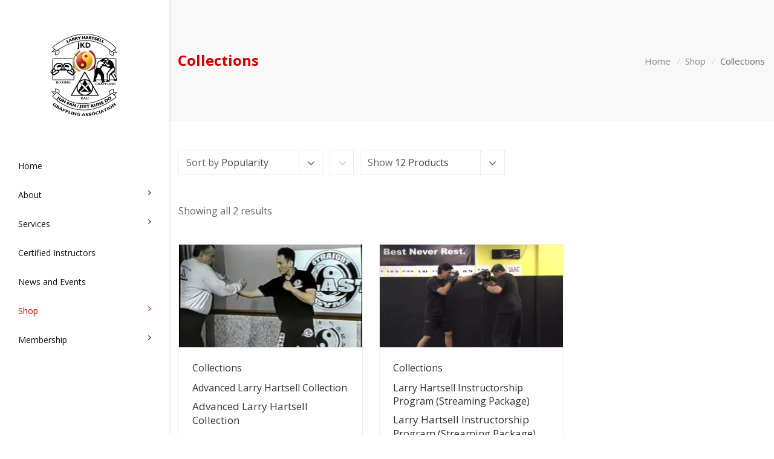

--- FILE ---
content_type: text/css
request_url: https://www.jkdassoc.com/wp-content/themes/jkdassoc/style.css?ver=1653920957
body_size: 240
content:
/*
Theme Name: JKD Assoc
Theme URI: https://themeforest.net/item/engage-creative-multipurpose-wp-theme/19199913
Description: Multi-Purpose WordPress Theme
Version: 1.1
Author: Veented
Author URI: http://themeforest.net/user/Veented
Template: engage
*/


/* Your code goes below! */

iframe {
    border: none;
    padding: 0;
    margin: 0;
}

.embed-responsive, .iframe {
  position: relative;
  display: block;
  width: 100%;
  padding: 0;
  overflow: hidden;
}

.embed-responsive::before, .iframe::before {
  display: block;
  content: "";
}

.embed-responsive .embed-responsive-item,
.embed-responsive iframe,
.embed-responsive embed,
.embed-responsive object,
.embed-responsive video,
.iframe .embed-responsive-item,
.iframe iframe,
.iframe embed,
.iframe object,
.iframe video {
  position: absolute;
  top: 0;
  bottom: 0;
  left: 0;
  width: 100%;
  height: 100%;
  border: 0;
}

.embed-responsive-21by9::before, .iframe-21by9::before {
  padding-top: 42.857143%;
}

.embed-responsive-16by9::before, .iframe-16by9::before, .iframe::before {
  padding-top: 56.25%;
}

.embed-responsive-4by3::before, .iframe-4by3::before {
  padding-top: 75%;
}

.embed-responsive-1by1::before, .iframe.full::before {
  padding-top: 100%;
}

.embed-responsive-1by1::before, .iframe.doc::before {
  padding-top: 129%;
}

.iframe-25::before {
	padding-top: 25%;
}

.iframe-30::before {
	padding-top: 30%;
}

--- FILE ---
content_type: text/css;;charset=UTF-8
request_url: https://www.jkdassoc.com/wp-admin/admin-ajax.php?action=engage_dynamic_css&ver=6.9
body_size: 2615
content:


.editor-post-title__block .editor-post-title__input { background: red; }

/* Accent Text Colors */

#footer .widget-text a, #footer .widget-twitter a, #icons-wrapper ul li:hover i, #main-navigation #main-menu>ul .is-open,#main-navigation .main-menu>ul .is-open, #main-navigation #main-menu>ul>li.current i, #main-navigation #main-menu>ul>li.current>a, #main-navigation .main-menu>ul>li.current>a,#search.nav-search.search-open input, #search.nav-search.search-open input:focus, .blog-square .post .post-comments a:hover, .blog-timeline .posts .post:hover .post-date, .breadcrumb a:hover, .c-primary, .cart-wrapper .cart-subtotal td:first-child, .cart-wrapper .cart-total td:first-child, .categories-list li a.current, .categories-list li a:hover, .creative-element .title .subtitle, .datepicker thead tr th.next, .datepicker thead tr th.prev, .erinyen .tp-tab-title, .feature-box .feature-content p.subtitle, .form-group.form-grouped.required:after, .grouped-item .grouped-item-price, .header-dark #main-navigation #main-menu>ul>li.current>a, .header-dark #main-navigation #main-menu>ul>li>a.is-open, .header-dark .categories-list li a:hover, .header-dark .items-filter li a.current, .header-dark .items-filter li a:hover, .header-icon, .header-transparent.topnav-top #main-navigation #main-menu>ul>li.current>a, .hover-effect-2 a:hover span, .item .item-meta a:hover, .items-filter li a.current, .items-filter li a:hover, .pagination li:not(.disabled) a:hover, .post .post-info .post-meta a.comments:hover, .post .post-info .post-meta a:hover, .post-single .post-nav a:hover .next-icon, .post-single .post-nav a:hover .prev-icon, .posts .post .more, .product .product-info .add-to-cart, .product .product-info .product-new-price, .product .product-info .view-cart, .product-quick-desc, .rating .fa-star, .rating .fa-star-half-o, .required:after, .search-overlay form, .search.nav-search.search-open input, .search.nav-search.search-open input:focus, .shop-breadcrumb ul li a:hover, .shortcode-question span, .subtitle, .testimonial .testimonial-meta .testimonial-subtitle a, .text-primary, .title .subtitle, .title h1 span, .title h2 span, .title h3 span, .title h4 span, .title h5 span, .tp-caption.Newspaper-subtitle, .widget-links li a:hover, .widget-twitter .tweets-list li a, figure.he-2 a:hover, header .blog-meta li a:hover, header#main-navigation .current>a span::before, header.header-dark .blog-meta li a:hover, .theme-blue.clean-design .title .subtitle, .theme-blue.header-dark #main-aside-navigation #main-aside-menu>ul>li>a.is-open, .theme-blue.header-dark #main-navigation #main-menu>ul>li.current>a, .theme-blue.header-dark #main-navigation #main-menu>ul>li>a.is-open, .theme-blue.header-scroll-dark #main-navigation #main-menu>ul>li.current>a, .theme-blue.header-scroll-dark #main-navigation .main-menu>ul>li.current>a, .theme-blue.header-transparent.topnav-top #main-navigation #main-menu>ul>li.current>a, html.split-bordered #main-navigation #main-menu>ul>li.active>a, .counter-color-accent .counter-icon, .counter-color-accent .counter-number,
.jm-post-like.liked, .colored,
.post-navigation a:hover .prev-icon,
.post-navigation a:hover .next-icon,
p a,
li > a,
.post-holder .post-more:hover,
a:hover,
.widget ul > li > a:hover,
#page-title .blog-meta li a:hover,
.btn.btn-outline,
#wrapper .color-accent,
#aside-nav nav ul > li > a.is-open,
#aside-nav nav ul > li > a:hover,
.aside-nav nav ul li.current-page-parent > a,
.aside-nav nav ul li.current-page-ancestor > a,
.aside-nav nav ul li.current-menu-ancestor > a,
.aside-nav nav ul li.current_page_ancestor > a,
.aside-nav nav ul li.current_page_item > a,
.aside-nav nav ul li.current-page-item > a,
.aside-nav nav ul li.current_page_parent > a,
#woo-nav-cart .cart_list li a:hover,
.breadcrumbs a:hover,
.page-title-with-bg .breadcrumbs a:hover,
#wrapper .sidebar-widget.woocommerce li a:hover,
#wrapper .star-rating span,
.icon-list-color-accent li i,
.section-page .btn-text.btn-accent,
.vntd-icon-box .post-more:hover,
.color-scheme-accent p,
.widget.engage_widget_menu ul > li.current-menu-item > a,
.hover-effect-fadeout .vntd-gallery-item .gallery-item-overlay i,
.dropcap-accent,
.tribe-events-schedule h2,
.widget ul > li.current_page_item > a,
.main-nav .nav-button.nav-button-outline span,
table a,
.vc_icon_element-color-accent {
	color: #d80000;
}

.color-scheme-accent h1,
.color-scheme-accent h2,
.color-scheme-accent h3,
.color-scheme-accent h4,
.color-scheme-accent h5,
.color-scheme-accent h6 {
	color: #d80000 !important;
}


/* Accent Background Color */

.theme-blue #footer.bg-primary, .theme-blue #royal_preloader.royal_preloader_progress .royal_preloader_meter, .theme-blue .alert-primary, .theme-blue .bg-primary, .theme-blue .btn-primary.btn-bordered:hover, .theme-blue .btn-primary:hover, .theme-blue .btn-primary:not(.btn-bordered), .theme-blue .btn-primary:not(.btn-bordered).active, .theme-blue .btn-primary:not(.btn-bordered).focus, .theme-blue .btn-primary:not(.btn-bordered):active, .theme-blue .btn-primary:not(.btn-bordered):focus, .theme-blue .datepicker table tr td span.active.active, .theme-blue .datepicker table tr td span.active.disabled.active, .theme-blue .datepicker table tr td span.active.disabled:active, .theme-blue .datepicker table tr td span.active.disabled:focus, .theme-blue .datepicker table tr td span.active.disabled:hover, .theme-blue .datepicker table tr td span.active.disabled:hover.active, .theme-blue .datepicker table tr td span.active.disabled:hover:active, .theme-blue .datepicker table tr td span.active.disabled:hover:focus, .theme-blue .datepicker table tr td span.active.disabled:hover:hover, .theme-blue .datepicker table tr td span.active:active, .theme-blue .datepicker table tr td span.active:focus, .theme-blue .datepicker table tr td span.active:hover, .theme-blue .datepicker table tr td span.active:hover.active, .theme-blue .datepicker table tr td span.active:hover:active, .theme-blue .datepicker table tr td span.active:hover:focus, .theme-blue .datepicker table tr td span.active:hover:hover, .theme-blue .datepicker table tr td.active.active, .theme-blue .datepicker table tr td.active.disabled.active, .theme-blue .datepicker table tr td.active.disabled:active, .theme-blue .datepicker table tr td.active.disabled:focus, .theme-blue .datepicker table tr td.active.disabled:hover, .theme-blue .datepicker table tr td.active.disabled:hover.active, .theme-blue .datepicker table tr td.active.disabled:hover:active, .theme-blue .datepicker table tr td.active.disabled:hover:focus, .theme-blue .datepicker table tr td.active.disabled:hover:hover, .theme-blue .datepicker table tr td.active:active, .theme-blue .datepicker table tr td.active:focus, .theme-blue .datepicker table tr td.active:hover, .theme-blue .datepicker table tr td.active:hover.active, .theme-blue .datepicker table tr td.active:hover:active, .theme-blue .datepicker table tr td.active:hover:focus, .theme-blue .datepicker table tr td.active:hover:hover, .theme-blue .label-primary, .theme-blue .open .dropdown-toggle.datepicker table tr td span.active, .theme-blue .open .dropdown-toggle.datepicker table tr td span.active.disabled, .theme-blue .open .dropdown-toggle.datepicker table tr td span.active.disabled:hover, .theme-blue .open .dropdown-toggle.datepicker table tr td span.active:hover, .theme-blue .open .dropdown-toggle.datepicker table tr td.active, .theme-blue .open .dropdown-toggle.datepicker table tr td.active.disabled, .theme-blue .open .dropdown-toggle.datepicker table tr td.active.disabled:hover, .theme-blue .open .dropdown-toggle.datepicker table tr td.active:hover, .theme-blue .open>.dropdown-toggle.btn-primary, .theme-blue .price-plan.plan-primary .plan-header, .theme-blue .price-plan.plan-primary .plan-info, .theme-blue .select-filter ul li.selected a:before, .theme-blue .select-filter ul li:hover a:before, .theme-blue .select2-container--default .select2-selection--multiple .select2-selection__choice, .theme-blue .sort-options .select-filters .select-filter ul li a:hover, .theme-blue .switcher .switch, .theme-blue .tags a:hover, .theme-blue .ui-slider .ui-slider-handle, .theme-blue .ui-slider .ui-slider-range, .theme-blue .widget .tags a:hover, .theme-blue input[type=radio]+label::after, .theme-blue input[type=checkbox]+label::after, .wpcf7-submit, #respond #submit, .accent-bg-color, .bg-color-accent,
#wrapper .vc_tta-accordion.vc_tta-style-engage_boxed_accent .vc_active .vc_tta-panel-heading, .owl-nav > div:hover,.tagcloud a:hover,#wp-calendar #today,#wrapper .post.format-audio .audio-video-wrapper > .video-js-audio,
.blog-style-classic .post.sticky .post-info:after,
#page-content .vntd-pagination li span.current,
input[type="submit"],
#wrapper .post-tags a:hover,
.vc_progress_bar.vc_progress-bar-color-accent .vc_single_bar .vc_bar, .pricing-box-featured .pricing-box-title,
.woocommerce a.button,
#woo-nav-cart p.buttons .button.checkout,
.nav-cart .woo-cart-count,
ul.products .product-overlay:hover,
#page-content .woocommerce-pagination li span.current,
#page-content .woocommerce-pagination li a:hover,
#wrapper .widget_price_filter .ui-slider .ui-slider-range,
.woocommerce #wrapper .button, #wrapper .product .button,
.woocommerce div.product .woocommerce-tabs ul.tabs li.active a,
.woocommerce #respond input#submit:hover, .woocommerce a.button:hover, .woocommerce button.button:hover, .woocommerce input.button:hover,
.main-nav li.nav-button span,
.header-dark .main-nav li.nav-button a:hover span,
#page-content .vntd-pagination li a:hover,
.bg-color-accent,
.bg-color-accent.vc_row:not(.vc_inner):not(.vc_gitem_row),
.pricing-box-minimal.pricing-box-featured .pricing-box-price,
a.comment-reply-link:hover,
#wrapper .widget_price_filter .ui-slider .ui-slider-handle,
body #wrapper .button,
#wrapper .product .button,
.widget.engage_widget_menu ul > li > a:hover:before,
.widget.engage_widget_menu ul > li.current-menu-item > a:before,
.dropcap-accent.dropcap-circle,
#tribe-events .tribe-events-button, #tribe-events .tribe-events-button:hover, #tribe_events_filters_wrapper input[type=submit], .tribe-events-button, .tribe-events-button.tribe-active:hover, .tribe-events-button.tribe-inactive, .tribe-events-button:hover, .tribe-events-calendar td.tribe-events-present div[id*=tribe-events-daynum-], .tribe-events-calendar td.tribe-events-present div[id*=tribe-events-daynum-]>a,.vc_icon_element-background-color-accent,
.main-nav .nav-button.nav-button-outline a:hover span,
body #woo-nav-cart p.buttons .button.checkout,
body.woocommerce #wrapper .button:hover,
body #wrapper .product .button:hover {
	background-color: #d80000;
}

/* Accent Button Colors */

.btn-accent, .btn-accent.active, .btn-accent.focus, .open>.dropdown-toggle.btn-accent, .btn-accent {
 	background-color: #d80000;
}

.btn.btn-hover-accent:hover,
#wrapper .vc_tta-tabs-position-top.vc_tta-style-engage_boxed .vc_tta-tab.vc_active a,
.icon-list-color-accent.icon-list-circle i {
	background-color: #d80000 !important;
}

.owl-nav > div:hover, .tagcloud a:hover,
.blog-style-classic .post.sticky .post-info,
.btn.btn-outline,
#wrapper .vc_tta-tabs-position-top.vc_tta-style-engage_minimal .vc_tta-tab.vc_active a,
.pricing-box.pricing-box-featured,
body .section-page input:not([type=radio]):not([type=checkbox]):not([type=submit]):not([type=button]):not([type=image]):not([type=file]):focus,
.section-page select:focus,
.section-page textarea:focus,
.site-header.active-style-border-bottom .main-menu > ul > li.current-page-ancestor > a,
.site-header.active-style-border-bottom .main-menu > ul > li.current-page-parent > a,
.site-header.active-style-border-bottom .main-menu > ul > li.current-menu-ancestor > a,
.site-header.active-style-border-bottom .main-menu > ul > li.current_page_ancestor > a,
.site-header.active-style-border-bottom .main-menu > ul > li.current_page_item > a,
.site-header.active-style-border-top .main-menu > ul > li.current-page-ancestor > a,
.site-header.active-style-border-top .main-menu > ul > li.current-page-parent > a,
.site-header.active-style-border-top .main-menu > ul > li.current-menu-ancestor > a,
.site-header.active-style-border-top .main-menu > ul > li.current_page_ancestor > a,
.site-header.active-style-border-top .main-menu > ul > li.current_page_item > a,
.main-nav .nav-button.nav-button-outline span {
	border-color: #d80000;
}

.btn.btn-hover-accent:hover {
	border-color: #d80000!important;
}

.bg-overlay-accent:before,
.bg-overlay-accent-light:before {
	background-color: #d80000;
	opacity: .9;
}

/* Comments */

#main-navigation,#main-navigation .main-menu > ul > li > a,#main-navigation .nav-tools li a,#main-navigation.bottom-nav .main-nav-wrapper{height:150px;}.content-below-header > .section-page { padding-top:125px;}.no-page-title .content-below-header:not(.page-with-vc) .main-row,.no-page-title .content-below-header.page-with-vc #page-content > .vc_row:first-child, .no-page-title .main-content:not(.page-with-vc) .section-page > .container { padding-top: 70px; }@media (max-width: 1000px) { #main-navigation,#main-navigation .main-menu > ul > li > a,#main-navigation .nav-tools li a,.nav-tools li a:not(.btn),#main-navigation.bottom-nav .main-nav-wrapper { height: 150px !important; } }#page-title .page-title-wrapper{padding-top:150px;}.header-scroll-full #main-navigation,.header-sticky-now #main-navigation #main-menu > ul > li > a,.header-sticky-now #main-navigation .main-menu > ul > li > a,.header-scroll-full #main-navigation .nav-tools li a{height:150px!important;;}#wrapper .color-gradient-2 { color:linear-gradient(-32deg,,);-webkit-background-clip: text;-webkit-text-fill-color: transparent;}#wrapper .bg-gradient-2 { background: linear-gradient(-32deg,,);}

--- FILE ---
content_type: text/javascript
request_url: https://www.jkdassoc.com/wp-content/themes/jkdassoc/js/jkdscripts.js?ver=1653920957
body_size: -102
content:
(function( $ ){
	$("iframe[src*='vimeo.com']").not('iframe.wide').wrap("<div class='iframe vimeo iframe-4by3'/>");
})(jQuery);//Target all iFrames containing the source vimeo.com except for those with the class 'wide'

(function( $ ){
	$("iframe.wide[src*='vimeo.com']").wrap("<div class='iframe vimeo iframe-16by9'/>");
})(jQuery);